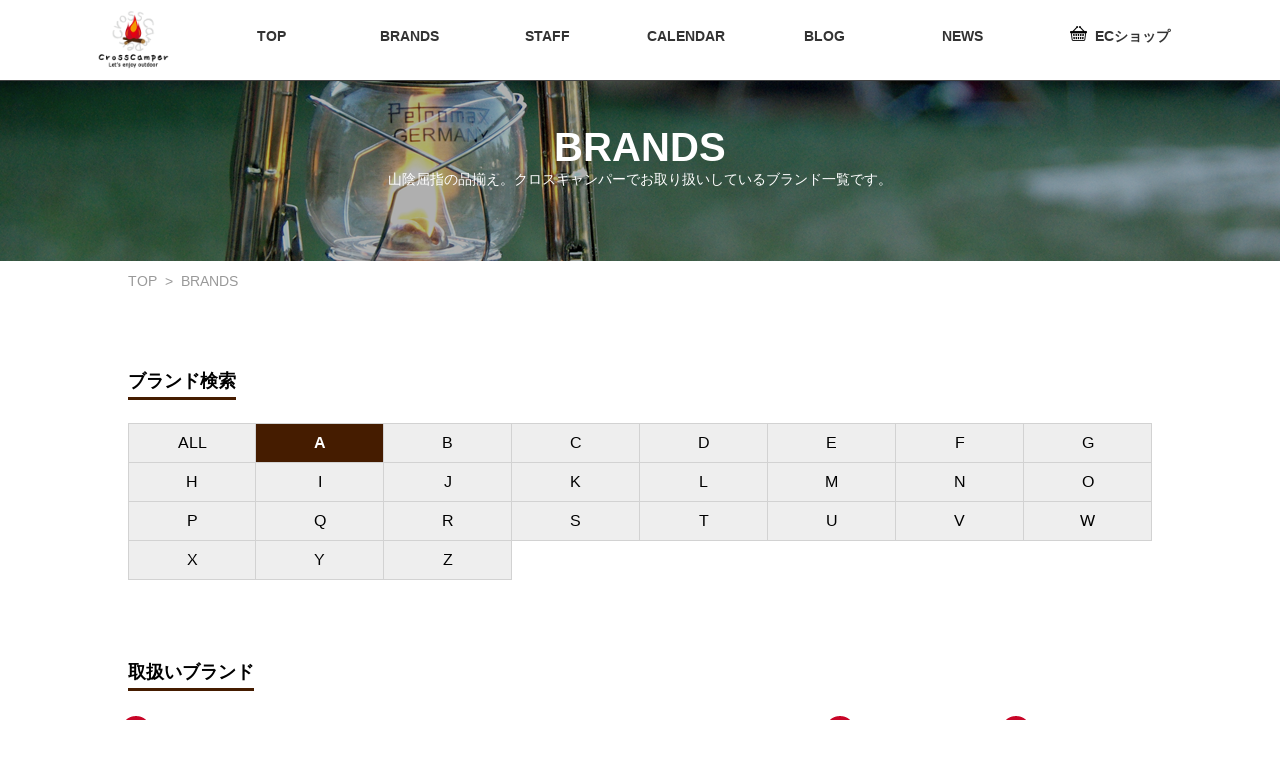

--- FILE ---
content_type: text/html; charset=UTF-8
request_url: https://crosscamper.com/brands/?post_type=category-brands&option=A
body_size: 42716
content:
<html lang="ja" id="go_top">
<head>
    <meta charset="UTF-8">
    <meta http-equiv="X-UA-Compatible" content="IE=edge">
    <meta name="keywords" content="クロスキャンパー,キャンプ,登山用品,アウトドア,島根県松江市">   
    <!-- description ページ別に定義 -->
                    			<meta name="description" content="クロスキャンパーはキャンプ・登山用品のアウトドアショップです。季節ごとのトレンド商品や店長おすすめ商品などを紹介。">
                <!-- end description -->
    
    <meta name="format-detection" content="telephone=no">
    <meta name="viewport" content="width=device-width,initial-scale=1.0,minimum-scale=1.0">
	<link rel="apple-touch-icon" type="image/png" href="/favicons/apple-touch-icon-180x180.png">
	<link rel="icon" type="image/png" href="/favicons/favicon_32.png">

    <title>ブランド一覧 | クロスキャンパー Cross Camper | キャンプ用品・ギアの専門店、登山用品を取り扱うアウトドアショップ</title>

    <!-- Plugin Drawer -->
    <link rel="stylesheet" href="//cdnjs.cloudflare.com/ajax/libs/drawer/3.2.2/css/drawer.min.css">
    <!-- end Plugin Drawer -->

    <!-- Plugin Slick -->
    <link rel="stylesheet" href="https://crosscamper.com/wp-content/themes/crosscamper/plugin/slick/slick/slick.css" type="text/css" media="screen">
    <link rel="stylesheet" href="https://crosscamper.com/wp-content/themes/crosscamper/plugin/slick/slick/slick-theme.css" type="text/css" media="screen">
    <!-- end Plugin Slick -->

    <!-- Plugin Remodal -->
    <link rel="stylesheet" href="https://crosscamper.com/wp-content/themes/crosscamper/plugin/Remodal/dist/remodal.css" type="text/css" media="screen">
    <link rel="stylesheet" href="https://crosscamper.com/wp-content/themes/crosscamper/plugin/Remodal/dist/remodal-default-theme.css" type="text/css" media="screen">
    <style>
        .remodal-bg.with-red-theme.remodal-is-opening,
        .remodal-bg.with-red-theme.remodal-is-opened {
            filter: none;
        }

        .remodal-overlay.with-red-theme {
            background-color: #f44336;
        }

        .remodal.with-red-theme {
            background: #fff;
        }
    </style>
    <!-- end Plugin Remodal -->

    <!-- CSS -->
    <link rel="stylesheet" href="https://crosscamper.com/wp-content/themes/crosscamper/css/reset.css">
    <link rel="stylesheet" href="https://crosscamper.com/wp-content/themes/crosscamper/css/common.css">

    <!-- 固定ページ及び記事ページの場合 -->
                    <link rel="stylesheet" href="https://crosscamper.com/wp-content/themes/crosscamper/css/page-common.css">
                    <link rel="stylesheet" href="https://crosscamper.com/wp-content/themes/crosscamper/css/brands.css">
                <!-- end CSS -->

    
<!-- All in One SEO Pack 3.1.1 によって Michael Torbert の Semper Fi Web Design[706,770] -->
<link rel="canonical" href="https://crosscamper.com/brands/" />
			<script type="text/javascript" >
				window.ga=window.ga||function(){(ga.q=ga.q||[]).push(arguments)};ga.l=+new Date;
				ga('create', 'UA-142994390-1', 'auto');
				// Plugins
				
				ga('send', 'pageview');
			</script>
			<script async src="https://www.google-analytics.com/analytics.js"></script>
			<!-- All in One SEO Pack -->
<link rel='dns-prefetch' href='//s.w.org' />
		<script type="text/javascript">
			window._wpemojiSettings = {"baseUrl":"https:\/\/s.w.org\/images\/core\/emoji\/11\/72x72\/","ext":".png","svgUrl":"https:\/\/s.w.org\/images\/core\/emoji\/11\/svg\/","svgExt":".svg","source":{"concatemoji":"https:\/\/crosscamper.com\/wp-includes\/js\/wp-emoji-release.min.js?ver=4.9.26"}};
			!function(e,a,t){var n,r,o,i=a.createElement("canvas"),p=i.getContext&&i.getContext("2d");function s(e,t){var a=String.fromCharCode;p.clearRect(0,0,i.width,i.height),p.fillText(a.apply(this,e),0,0);e=i.toDataURL();return p.clearRect(0,0,i.width,i.height),p.fillText(a.apply(this,t),0,0),e===i.toDataURL()}function c(e){var t=a.createElement("script");t.src=e,t.defer=t.type="text/javascript",a.getElementsByTagName("head")[0].appendChild(t)}for(o=Array("flag","emoji"),t.supports={everything:!0,everythingExceptFlag:!0},r=0;r<o.length;r++)t.supports[o[r]]=function(e){if(!p||!p.fillText)return!1;switch(p.textBaseline="top",p.font="600 32px Arial",e){case"flag":return s([55356,56826,55356,56819],[55356,56826,8203,55356,56819])?!1:!s([55356,57332,56128,56423,56128,56418,56128,56421,56128,56430,56128,56423,56128,56447],[55356,57332,8203,56128,56423,8203,56128,56418,8203,56128,56421,8203,56128,56430,8203,56128,56423,8203,56128,56447]);case"emoji":return!s([55358,56760,9792,65039],[55358,56760,8203,9792,65039])}return!1}(o[r]),t.supports.everything=t.supports.everything&&t.supports[o[r]],"flag"!==o[r]&&(t.supports.everythingExceptFlag=t.supports.everythingExceptFlag&&t.supports[o[r]]);t.supports.everythingExceptFlag=t.supports.everythingExceptFlag&&!t.supports.flag,t.DOMReady=!1,t.readyCallback=function(){t.DOMReady=!0},t.supports.everything||(n=function(){t.readyCallback()},a.addEventListener?(a.addEventListener("DOMContentLoaded",n,!1),e.addEventListener("load",n,!1)):(e.attachEvent("onload",n),a.attachEvent("onreadystatechange",function(){"complete"===a.readyState&&t.readyCallback()})),(n=t.source||{}).concatemoji?c(n.concatemoji):n.wpemoji&&n.twemoji&&(c(n.twemoji),c(n.wpemoji)))}(window,document,window._wpemojiSettings);
		</script>
		<style type="text/css">
img.wp-smiley,
img.emoji {
	display: inline !important;
	border: none !important;
	box-shadow: none !important;
	height: 1em !important;
	width: 1em !important;
	margin: 0 .07em !important;
	vertical-align: -0.1em !important;
	background: none !important;
	padding: 0 !important;
}
</style>
<link rel='stylesheet' id='dashicons-css'  href='https://crosscamper.com/wp-includes/css/dashicons.min.css?ver=4.9.26' type='text/css' media='all' />
<link rel='stylesheet' id='xo-event-calendar-css'  href='https://crosscamper.com/wp-content/plugins/xo-event-calendar/css/xo-event-calendar.css?ver=2.0.0' type='text/css' media='all' />
<script type='text/javascript' src='https://crosscamper.com/wp-includes/js/jquery/jquery.js?ver=1.12.4'></script>
<script type='text/javascript' src='https://crosscamper.com/wp-includes/js/jquery/jquery-migrate.min.js?ver=1.4.1'></script>
<script type='text/javascript'>
/* <![CDATA[ */
var xo_event_calendar_object = {"ajax_url":"https:\/\/crosscamper.com\/wp-admin\/admin-ajax.php","action":"xo_event_calendar_month"};
/* ]]> */
</script>
<script type='text/javascript' src='https://crosscamper.com/wp-content/plugins/xo-event-calendar/js/ajax.js?ver=2.0.0'></script>
<link rel='https://api.w.org/' href='https://crosscamper.com/wp-json/' />
<link rel="EditURI" type="application/rsd+xml" title="RSD" href="https://crosscamper.com/xmlrpc.php?rsd" />
<link rel="wlwmanifest" type="application/wlwmanifest+xml" href="https://crosscamper.com/wp-includes/wlwmanifest.xml" /> 
<meta name="generator" content="WordPress 4.9.26" />
<link rel='shortlink' href='https://crosscamper.com/?p=14' />
<link rel="alternate" type="application/json+oembed" href="https://crosscamper.com/wp-json/oembed/1.0/embed?url=https%3A%2F%2Fcrosscamper.com%2Fbrands%2F" />
<link rel="alternate" type="text/xml+oembed" href="https://crosscamper.com/wp-json/oembed/1.0/embed?url=https%3A%2F%2Fcrosscamper.com%2Fbrands%2F&#038;format=xml" />
</head>
<body class="drawer drawer--right">
	<div id="wptime-plugin-preloader"></div>
    <header role="banner">
    <!-- PC -->
    <div id="nav-page" class="pc">
        <ul>
            <li id="page_logo"><a href="https://crosscamper.com"><img src="https://crosscamper.com/wp-content/themes/crosscamper/imgs/common/logo.png"></a></li>
            <li><a class="nav_page_top_fixed" href="https://crosscamper.com">TOP</a></li>
            <li><a class="nav_page_brands_fixed" href="https://crosscamper.com/brands">BRANDS</a></li>
            <li><a class="nav_page_staff_fixed" href="https://crosscamper.com/staff">STAFF</a></li>
            <li><a class="nav_page_calendar_fixed" href="https://crosscamper.com/#calendar">CALENDAR</a></li>
            <li><a class="nav_page_contact_fixed" href="https://crosscamper.com/blog">BLOG</a></li>
            <li><a class="nav_page_news_fixed" href="https://crosscamper.com/news">NEWS</a></li>
            <li><a href="//shop.crosscamper.com" target="_blank">ECショップ</a></li>
        </ul>
    </div>
    <!-- end PC -->
    <!-- SP -->
    <div id="header-sp" class="sp">
        <div id="header-sp-logo">
            <h1>
                <img src="https://crosscamper.com/wp-content/themes/crosscamper/imgs/common/logo.png" alt="">
            </h1>
        </div>
        <div id="header-sp-sns">
            <ul>
                <li class="sns_circle">
                    <a href="https://twitter.com/CrossCamper" target="_blank">
                        <img src="https://crosscamper.com/wp-content/themes/crosscamper/imgs/sns/t.png" class="sns_t">
                    </a>
                </li>
                <li class="sns_circle">
                    <a href="https://www.facebook.com/%E3%82%A2%E3%82%A6%E3%83%88%E3%83%89%E3%82%A2%E3%82%B7%E3%83%A7%E3%83%83%E3%83%97-%E3%82%AF%E3%83%AD%E3%82%B9%E3%82%AD%E3%83%A3%E3%83%B3%E3%83%91%E3%83%BC-189231311209329/" target="_blank">
                        <img src="https://crosscamper.com/wp-content/themes/crosscamper/imgs/sns/f.png" class="sns_f">
                    </a>
                </li>
                <li class="sns_circle">
                    <a href="https://www.instagram.com/cross_camper/" target="_blank">
                        <img src="https://crosscamper.com/wp-content/themes/crosscamper/imgs/sns/i.png" class="sns_i">
                    </a>
                </li>
                <li class="sns_circle">
                	<a href="https://lin.ee/BF4xDN2">
						<img src="https://crosscamper.com/wp-content/themes/crosscamper/imgs/sns/l.png" class="sns_l">
                	</a>
                </li>
                <li id="onlineshop_squre">
                    <a href="//shop.crosscamper.com" target="_blank">
                        <img src="https://crosscamper.com/wp-content/themes/crosscamper/imgs/common/kago_icon.png">
                    </a>
                </li>
            </ul>
        </div>
    </div>
    <button type="button" class="sp drawer-toggle drawer-hamburger">
        <span class="sr-only">toggle navigation</span>
        <span class="drawer-hamburger-icon"></span>
    </button>
    <nav class="drawer-nav sp">
        <div id="drawer-nav-logo">
            <img src="https://crosscamper.com/wp-content/themes/crosscamper/imgs/common/toumei_logo.png"  id="logo_only_sp">
        </div>
        <div id="drawer-nav-logo-only">
            <img src="https://crosscamper.com/wp-content/themes/crosscamper/imgs/common/logo_sp.png" id="logo_text_only_sp">
        </div>
        <ul id="drawer-nav-g">
            <li><a href="https://crosscamper.com">TOP</a></li>
            <li><a href="https://crosscamper.com/brands">BRANDS</a></li>
            <li><a href="https://crosscamper.com/staff">STAFF</a></li>
            <li><a href="https://crosscamper.com/#calendar">CALENDAR</a></li>
            <li><a href="https://crosscamper.com/blog">BLOG</a></li>
            <li><a href="https://crosscamper.com/news">NEWS</a></li>
            <li><a href="https://crosscamper.com/contact">CONTACT</a></li>
            <li><a href="https://crosscamper.com/access">ACCESS</a></li>
            <li><a href="//shop.crosscamper.com" target="_blank">ECショップ</a></li>
        </ul>
<!--        <div id="drawer-nav-sns-wrap">-->
<!--            <ul>-->
<!--                <li class="sns_circle">-->
<!--                    <a><img src="--><!--/imgs/sns/t.png" class="sns_t"></a>-->
<!--                </li>-->
<!--                <li class="sns_circle">-->
<!--                    <a><img src="--><!--/imgs/sns/f.png" class="sns_f"></a>-->
<!--                </li>-->
<!--                <li class="sns_circle">-->
<!--                    <a><img src="--><!--/imgs/sns/i.png" class="sns_i"></a>-->
<!--                </li>-->
<!--                <li class="sns_circle">-->
<!--                    <a><img src="--><!--/imgs/sns/l.png" class="sns_l"></a>-->
<!--                </li>-->
<!--            </ul>-->
<!--        </div>-->
        <div id="drawer-nav-copyright">
            <p>COPYRIGHT © WORLDWINS CO.,LTD. ALL RIGHTS RESERVED.</p>
        </div>
    </nav>
    <!-- end SP -->
</header>

    <main>
        <!-- 固定ページ共通部分 -->
        <article class="heading_banner_wrap">
            <div class="heading_banner" id="heading_brands"><!-- id部分のみ固定毎にスタイル設定必須 -->
                <h1 class="sp-small">BRANDS</h1>
                <p>山陰屈指の品揃え。<br class="sp">クロスキャンパーでお取り扱いしているブランド一覧です。</p>
            </div>
            <div class="breadcrumb">
                <p><a href="https://crosscamper.com">TOP</a>&nbsp;&nbsp;>&nbsp;&nbsp;BRANDS</p>
            </div>
        </article>
        <!-- end 固定ページ共通部分 -->

        <article class="page_contents_wrap"><!-- ラップ部分のみ共通部分 -->
            <div class="clear"></div>

            <div class="sub_heading">
                <h2>
                    <span>ブランド検索</span>
                </h2>
            </div>
            <div class="clear"></div>
                        <div id="search_category_wrap">
                <ul>
                                            <li><a href="https://crosscamper.com/brands/">ALL</a></li>
                    
                                            <li id="current">A</li>
                    
                                            <li><a href="https://crosscamper.com/brands/?post_type=category-brands&option=B">B</a></li>
                    
                                            <li><a href="https://crosscamper.com/brands/?post_type=category-brands&option=C">C</a></li>
                    
                                            <li><a href="https://crosscamper.com/brands/?post_type=category-brands&option=D">D</a></li>
                    
                                            <li><a href="https://crosscamper.com/brands/?post_type=category-brands&option=E">E</a></li>
                    
                                            <li><a href="https://crosscamper.com/brands/?post_type=category-brands&option=F">F</a></li>
                    
                                            <li><a href="https://crosscamper.com/brands/?post_type=category-brands&option=G">G</a></li>
                                    </ul>
                <ul>
                                            <li><a href="https://crosscamper.com/brands/?post_type=category-brands&option=H">H</a></li>
                    
                                            <li><a href="https://crosscamper.com/brands/?post_type=category-brands&option=I">I</a></li>
                    
                                            <li><a href="https://crosscamper.com/brands/?post_type=category-brands&option=J">J</a></li>
                    
                                            <li><a href="https://crosscamper.com/brands/?post_type=category-brands&option=K">K</a></li>
                    
                                            <li><a href="https://crosscamper.com/brands/?post_type=category-brands&option=L">L</a></li>
                    
                                            <li><a href="https://crosscamper.com/brands/?post_type=category-brands&option=M">M</a></li>
                    
                                            <li><a href="https://crosscamper.com/brands/?post_type=category-brands&option=N">N</a></li>
                    
                                            <li><a href="https://crosscamper.com/brands/?post_type=category-brands&option=O">O</a></li>
                                    </ul>
                <ul>
                                            <li><a href="https://crosscamper.com/brands/?post_type=category-brands&option=P">P</a></li>
                    
                                            <li><a href="https://crosscamper.com/brands/?post_type=category-brands&option=Q">Q</a></li>
                    
                                            <li><a href="https://crosscamper.com/brands/?post_type=category-brands&option=R">R</a></li>
                    
                                            <li><a href="https://crosscamper.com/brands/?post_type=category-brands&option=S">S</a></li>
                    
                                            <li><a href="https://crosscamper.com/brands/?post_type=category-brands&option=T">T</a></li>
                    
                                            <li><a href="https://crosscamper.com/brands/?post_type=category-brands&option=U">U</a></li>
                    
                                            <li><a href="https://crosscamper.com/brands/?post_type=category-brands&option=V">V</a></li>
                    
                                            <li><a href="https://crosscamper.com/brands/?post_type=category-brands&option=W">W</a></li>
                                    </ul>
                <ul id="last">
                                            <li><a href="https://crosscamper.com/brands/?post_type=category-brands&option=X">X</a></li>
                    
                                            <li><a href="https://crosscamper.com/brands/?post_type=category-brands&option=Y">Y</a></li>
                    
                                            <li><a href="https://crosscamper.com/brands/?post_type=category-brands&option=Z">Z</a></li>
                                        <li class="blank"></li>
                    <li class="blank"></li>
                    <li class="blank"></li>
                    <li class="blank"></li>
                    <li class="blank"></li>
                </ul>
            </div>
            <div class="clear"></div>
            <div class="sub_heading">
                <h2>
                    <span>取扱いブランド</span>
                </h2>
            </div>
                        <div id="products_nav_wrap">
                                
                                                <ul>
                    
                        <li>
                                                                                    <a href="https://shop.crosscamper.com/shopbrand/cat_35/" class="" target="_blank">
                                                                    <img src="https://crosscamper.com/wp-content/uploads/2019/06/adirondack01.jpg" alt="adirondack crosscamper クロスキャンパー アウトドア">
                                                                <div class="ec_item_link_wrap"><span class="ec_item_link_posi">EC</span></div>
                            </a>
                                                    </li>
                                                                                
                
                        <li>
                                                                                                                            <img src="https://crosscamper.com/wp-content/uploads/2019/06/af01.jpg" alt="af crosscamper クロスキャンパー アウトドア">
                                                                                    </li>
                                                                                
                
                        <li>
                                                                                                                            <img src="https://crosscamper.com/wp-content/uploads/2019/06/airmonte01.jpg" alt="airmonte crosscamper クロスキャンパー アウトドア">
                                                                                    </li>
                                                                                
                
                        <li>
                                                                                                                            <img src="https://crosscamper.com/wp-content/uploads/2019/06/aladdin01.jpg" alt="aladdin crosscamper クロスキャンパー アウトドア">
                                                                                    </li>
                                                                                
                
                        <li>
                                                                                    <a href="https://shop.crosscamper.com/shopbrand/cat_31/" class="" target="_blank">
                                                                    <img src="https://crosscamper.com/wp-content/uploads/2019/06/aocoolers01.jpg" alt="aocoolers crosscamper クロスキャンパー アウトドア">
                                                                <div class="ec_item_link_wrap"><span class="ec_item_link_posi">EC</span></div>
                            </a>
                                                    </li>
                                                                                
                
                        <li>
                                                                                    <a href="https://shop.crosscamper.com/shopbrand/cat_32/" class="" target="_blank">
                                                                    <img src="https://crosscamper.com/wp-content/uploads/2019/06/araitent01.jpg" alt="araitent crosscamper クロスキャンパー アウトドア">
                                                                <div class="ec_item_link_wrap"><span class="ec_item_link_posi">EC</span></div>
                            </a>
                                                    </li>
                                                                    </ul>
                                                
                                    <ul class="not-first">
                        
                        <li>
                                                                                    <a href="https://shop.crosscamper.com/shopbrand/cat_209/" class="" target="_blank">
                                                                    <img src="https://crosscamper.com/wp-content/uploads/2019/06/asobito.jpg" alt="asobito crosscamper クロスキャンパー アウトドア">
                                                                <div class="ec_item_link_wrap"><span class="ec_item_link_posi">EC</span></div>
                            </a>
                                                    </li>
                                                                                
                
                        <li>
                                                                                    <a href="https://shop.crosscamper.com/shopbrand/cat_210/" class="" target="_blank">
                                                                    <img src="https://crosscamper.com/wp-content/uploads/2019/06/auvil01.jpg" alt="auvil crosscamper クロスキャンパー アウトドア">
                                                                <div class="ec_item_link_wrap"><span class="ec_item_link_posi">EC</span></div>
                            </a>
                                                    </li>
                                                                    </ul>
                                                <div class="clear"></div>
            </div>
        </article>
        <div class="clear"></div>
<article id="shop">
    <h1 class="heading">
        <span id="aicon_3_1">
            <img src="https://crosscamper.com/wp-content/themes/crosscamper/imgs/common/label_3.png">
        </span>
        <p>
				<span class="heading_big">
					SHOP
				</span>
            <br>
            <span class="heading_small">
					店舗情報
				</span>
        </p>
        <span id="aicon_3_2">
            <img src="https://crosscamper.com/wp-content/themes/crosscamper/imgs/common/label_3.png">
        </span>
    </h1>
    <div id="shop_photo">
        <div class="kari">
            <img src="https://crosscamper.com/wp-content/themes/crosscamper/imgs/shop/shop_out.jpg">
        </div>
    </div>
    <div id="shop_info">
        <span id="shop_name">アウトドアショップ クロスキャンパー</span><br>
        <span id="shop_address">
				    〒690-0021 島根県松江市矢田町３１−３<br>
                    営業時間 11:00-19:00  TEL <a href="tel:0852-67-1400">0852-67-1400</a><br>
                    不定休（カレンダーをご確認下さい）
			    </span>
    </div>
    <div id="shop_btns">
        <ul>
            <li>
                <a href="https://crosscamper.com/contact" id="contacts_more_btn">お問い合わせフォーム<img src="https://crosscamper.com/wp-content/themes/crosscamper/imgs/common/icon-arrow.png"></a>
            </li>
            <li>
                <a href="https://crosscamper.com/access" id="access_more_btn">店舗へのアクセス<img src="https://crosscamper.com/wp-content/themes/crosscamper/imgs/common/icon-arrow.png"></a>
            </li>
        </ul>
    </div>
</article>
<div class="clear"></div>
<article id="googlemap">
    <iframe src="https://www.google.com/maps/embed?pb=!1m14!1m8!1m3!1d16570.365711525!2d133.09984654964728!3d35.449559521357635!3m2!1i1024!2i768!4f13.1!3m3!1m2!1s0x0%3A0xa9a63ceee5186b2c!2z44Ki44Km44OI44OJ44Ki44K344On44OD44OXIOOCr-ODreOCueOCreODo-ODs-ODkeODvA!5e0!3m2!1sja!2sjp!4v1647857927440!5m2!1sja!2sjp" width="100%" height="350" frameborder="0" style="border:0" allowfullscreen></iframe>
</article>
<div class="clear"></div>
<!--<article id="sns">-->
<!--    <div id="sns_wrap">-->
<!--        <ul>-->
<!--            <li>-->
<!--                <a><img src="--><!--/imgs/sns/t.png"></a>-->
<!--                <br>-->
<!--                <p>TWITTER</p>-->
<!--            </li>-->
<!--            <li>-->
<!--                <a><img src="--><!--/imgs/sns/f.png"></a>-->
<!--                <br>-->
<!--                <p>FACEBOOK</p>-->
<!--            </li>-->
<!--            <li>-->
<!--                <a><img src="--><!--/imgs/sns/i.png"></a>-->
<!--                <br>-->
<!--                <p>INSTAGRAM</p>-->
<!--            </li>-->
<!--            <li>-->
<!--                <a><img src="--><!--/imgs/sns/l.png"></a>-->
<!--                <br>-->
<!--                <p>LINE</p>-->
<!--            </li>-->
<!--        </ul>-->
<!--    </div>-->
<!--</article>-->    </main>

<a href="#go_top" class="page-top">
    <img src="https://crosscamper.com/wp-content/themes/crosscamper/imgs/common/go_top.png" />
</a>

<footer>
    <div id="outline_wrap">
        <div class="outline" id="outline_sitemap">
            <h3><p>MENU</p></h3>
            <ul class="inline_wrap_sitemap">
                <li><a href="https://crosscamper.com">TOP</a></li>
                <li><a href="https://crosscamper.com/brands">BRANDS</a></li>
                <li><a href="https://crosscamper.com/staff">STAFF</a></li>
                <li><a href="https://crosscamper.com/#calendar">CALENDAR</a></li>
                <li><a href="https://crosscamper.com/blog">BLOG</a></li>
                <li><a href="https://crosscamper.com/news">NEWS</a></li>
                <li><a href="https://crosscamper.com/contact">CONTACT</a></li>
                <li><a href="https://crosscamper.com/access">ACCESS</a></li>
            </ul>
            <h3><p>その他</p></h3>
            <ul class="inline_wrap_sitemap">
                <li><a href="https://worldwins.jp/" target="_blank">運営会社</a></li>
                <li><a href="https://crosscamper.com/privacypolicy">個人情報保護について</a></li>
                <li><a href="https://crosscamper.com/faq">よくあるご質問</a></li>
            </ul>
        </div>
        <div class="outline" id="outline_facebook">
            <div id="facebook_box">
                <iframe src="//www.facebook.com/plugins/likebox.php?href=https%3A%2F%2Fwww.facebook.com%2Fpages%2F%25E3%2582%25A2%25E3%2582%25A6%25E3%2583%2588%25E3%2583%2589%25E3%2582%25A2%25E3%2582%25B7%25E3%2583%25A7%25E3%2583%2583%25E3%2583%2597-%25E3%2582%25AF%25E3%2583%25AD%25E3%2582%25B9%25E3%2582%25AD%25E3%2583%25A3%25E3%2583%25B3%25E3%2583%2591%25E3%2583%25BC%2F189231311209329&amp;width=140&amp;height=258&amp;colorscheme=light&amp;show_faces=true&amp;header=false&amp;stream=false&amp;show_border=false" scrolling="no" frameborder="0" style="border:none; overflow:hidden; width:100%; height:258px;" allowTransparency="true"></iframe>
            </div>
        </div>
        <div class="outline" id="outline_logo_etc">
            <div id="inline_wrap_logo_etc">
                <div id="inline_discription">
                    <p>アウトドアや商品に関することは店舗へお問い合わせ頂くか、直接ご来店下さい</p>
                </div>
                <div id="inline_shop_tel">
                    <a href="tel:0852-67-1400">
                        <p>電話でのお問い合わせ</p>
                    </a>
                </div>
                <div id="inline_shop_contact">
                    <a href="https://crosscamper.com/contact">
                        <p>お問い合わせフォーム</p>
                    </a>
                </div>
                <div id="inline_shop_access">
                    <a href="https://crosscamper.com/access">
                        <p>店舗へのアクセス</p>
                    </a>
                </div>
            </div>
        </div>
    </div>
    <div id="copyright_wrap">
        <div id="inline_logo">
            <img src="https://crosscamper.com/wp-content/themes/crosscamper/imgs/common/logo_toumei.png" />
        </div>
        <div id="inline_copyright">
            <p>COPYRIGHT © WORLDWINS CO.,LTD. ALL RIGHTS RESERVED.</p>
        </div>
    </div>
</footer>

<!-- スクロール時 PC版FIXEDグロナビ -->
<div id="nav-fixed" class="clone-nav pc">
    <ul>
        <li id="fixed_logo"><a href=""><img src="https://crosscamper.com/wp-content/themes/crosscamper/imgs/common/logo.png"></a></li>
        <li><a class="nav_top_fixed" href="https://crosscamper.com">TOP</a></li>
        <li><a class="nav_brands_fixed" href="https://crosscamper.com/brands">BRANDS</a></li>
        <li><a class="nav_staff_fixed" href="https://crosscamper.com/staff">STAFF</a></li>
        <li><a class="nav_calendar_fixed" href="https://crosscamper.com/#calendar">CALENDAR</a></li>
        <li><a class="nav_blog_fixed" href="https://crosscamper.com/blog">BLOG</a></li>        
        <li><a class="nav_news_fixed" href="https://crosscamper.com/news">NEWS</a></li>
        <li><a href="//shop.crosscamper.com" target="_blank">ECショップ</a></li>
    </ul>
</div>

<!-- モーダルウィンドウ ECサイト告知 -->
<div class="remodal" data-remodal-id="modal" role="dialog" aria-labelledby="modal1Title" aria-describedby="modal1Desc">
    <button data-remodal-action="close" class="remodal-close" aria-label="Close"></button>
    <div>
        <h2 id="ec_open_title">
            <img src="https://crosscamper.com/wp-content/themes/crosscamper/imgs/common/logo_200.png">
        </h2>
        <p id="ec_open_text">
            CrossCamperをご利用頂き誠に有難うございます。<br>
            近日中にCrossCamperのECサイトがオープン致します。<br>
            正確な期日が決まり次第サイトで告知致します。<br>
            引き続き何卒宜しくお願い致します。
        </p>
    </div>
</div>

<!-- Plugin Drawer -->
<script src="//ajax.googleapis.com/ajax/libs/jquery/1.11.3/jquery.min.js"></script>
<script src="//cdnjs.cloudflare.com/ajax/libs/iScroll/5.2.0/iscroll.min.js"></script>
<script src="//cdnjs.cloudflare.com/ajax/libs/drawer/3.2.2/js/drawer.min.js"></script>
<!-- End Plugin Drawer -->

<!-- Plugin Slick -->
<script type="text/javascript" src="//code.jquery.com/jquery-migrate-1.2.1.min.js"></script>
<script src="https://crosscamper.com/wp-content/themes/crosscamper/plugin/slick/slick/slick.min.js" type="text/javascript" charset="utf-8"></script>
<!-- End Plugin Slick -->

<!-- Plugin Remodal -->
<script src="https://crosscamper.com/wp-content/themes/crosscamper/plugin/Remodal/dist/remodal.js"></script>
<!-- End Plugin Remodal -->

<!-- JQuery.bgswitcher -->
<script src="https://crosscamper.com/wp-content/themes/crosscamper/js/jquery.bgswitcher.js" type="text/javascript" charset="utf-8"></script>
<!-- End JQuery.bgswitcher -->

<script type="text/javascript">

    /* 環境別viewport切り替え */
    $(function(){
        var ua = navigator.userAgent;
        if ((ua.indexOf('iPhone') > 0 || ua.indexOf('Android') > 0) && ua.indexOf('Mobile') > 0) {
        } else if (ua.indexOf('iPad') > 0 || ua.indexOf('Android') > 0) {
            $('meta[name="viewport"]').attr("content", "width=1280");
        } else {
        }
    });

    /* カルーセルスライダー */
    $(function() {
        $('.carousel').slick({
            infinite: true,
            centerMode: true,
            variableWidth: true,
            centerPadding: '0px',
            slidesToShow: 1,
            slidesToScroll: 1,
            autoplay: true,
            arrows: true,
            dots: true,
            autoplaySpeed: 3000,
            pauseOnFocus: false,
            responsive: [{
                breakpoint: 767,
                settings: {
                    slidesToShow: 1,
                    slidesToScroll: 1,
                    dots: true,
                }
            }]
        });
    });

    /* スクロール時 PC版FIXEDグロナビ */
    $(function() {
        var $win = $(window),
            $cloneNav = $('#nav-fixed').clone().addClass('clone-nav').appendTo('body'),
            showClass = 'is-show';

        $win.on('load scroll', function() {
            var value = $(this).scrollTop();
            if ( value > 400 ) {
                $cloneNav.addClass(showClass);
            } else {
                $cloneNav.removeClass(showClass);
            }

            if ( value > 400)
            {
                $(".page-top").fadeIn();
            }
            else
            {
                $(".page-top").fadeOut();
            }
        });
    });

    /* SP版ドロワー */
    $(function() {
        $('.drawer').drawer();
    });

    /* ページ最上部への追従 */
    $(function(){
        // #で始まるアンカーをクリックした場合に処理
        $('a[href^=#]').click(function() {
            // スクロールの速度
            var speed = 700; // ミリ秒
            // アンカーの値取得
            var href= $(this).attr("href");
            // 移動先を取得
            var target = $(href == "#" || href == "" ? 'html' : href);
            // 移動先を数値で取得
            var position = target.offset().top;
            // スムーススクロール
            $('body,html').animate({scrollTop:position}, speed, 'swing');
            return false;
        });
    });

    /* アバウトの画像フェード */
    $(function(){
        /* カルーセル内の画像の高さを取得し、ラップしている要素の高さへ挿入する */
        $(window).on('load', function() {
            var img_height = $('main article#carousel_wrap ul.carousel li img').height();
            $('main article#carousel_wrap ul.carousel').height(img_height);

            $('#bg-slider-preloader').css('display', 'none');

            $('.bg-slider').bgSwitcher({
                images: [
                    'https://crosscamper.com/wp-content/themes/crosscamper/imgs/about/shop_out.jpg',
                    'https://crosscamper.com/wp-content/themes/crosscamper/imgs/about/shop_in.jpg',
                    'https://crosscamper.com/wp-content/themes/crosscamper/imgs/about/shop_in2.jpg',
                    'https://crosscamper.com/wp-content/themes/crosscamper/imgs/about/shop_in3.jpg',
                    'https://crosscamper.com/wp-content/themes/crosscamper/imgs/about/shop_in4.jpg',
                    'https://crosscamper.com/wp-content/themes/crosscamper/imgs/about/shop_in5.jpg',
                    'https://crosscamper.com/wp-content/themes/crosscamper/imgs/about/shop_in6.jpg'                    
                ],
                interval: 3000
            });
        });
    });

    /* 【暫定】バリデーションチェック */
    $(function(){
        $("form").submit(function(){
            //エラーの初期化
            $("span.error").remove();
            //$("dl dd").removeClass("error");

            $(":text,textarea,select").filter(".validate").each(function(){

                //必須項目のチェック
                $(this).filter(".required").each(function(){
                    if($(this).val()==""){
                        $(this).parent().append("<span role='alert' class='wpcf7-not-valid-tip error'>必須項目に入力してください。</span>")
                    }
                });

                //メールアドレスのチェック
                $(this).filter(".mail").each(function(){
                    if($(this).val() && !$(this).val().match(/.+@.+\..+/g)){
                        $(this).parent().append("<span role='alert' class='wpcf7-not-valid-tip error'>メールアドレスの形式が異なります</span>")
                    }
                });

                //
                $(this).filter(".contact_pulldown").each(function(){
                    if($(this).val() == "none"){
                        $(this).parent().append("<span role='alert' class='wpcf7-not-valid-tip error'>選択して下さい</span>")
                    }
                });
            });

            //エラーの際の処理
            if($("span.error").size() > 0){
                //$("span.error").parent().addClass("error");
                return false;
            }
        });
    });

    /* ブログにて利用。カテゴリ及びタグ検索部分、アコーディオンによる開閉機能 */
    $(function(){
        var isCatOpen = false;
        var isTagOpen = false;
        var isKeyOpen = false;

        // GETパラメータにてカテゴリもしくはタグのタクソノミーを保持する場合、アコーディオンは開いた状態にする。
        if (getParameter('taxonomy') == 'category') {
            $('#labels_category').css('display', 'block');
            // 矢印アイコン 開く
            $("#title_category").children("p").children("img").attr('src', 'https://crosscamper.com/wp-content/themes/crosscamper/imgs/blog/icon_arrow_down.png');
            isCatOpen = true;
        } else if (getParameter('taxonomy') == 'post_tag') {
            $('#labels_tag').css('display', 'block');
            // 矢印アイコン 開く
            $("#title_tag").children("p").children("img").attr('src', 'https://crosscamper.com/wp-content/themes/crosscamper/imgs/blog/icon_arrow_down.png');
            isTagOpen = true;
        }

        //if (getParameter('keyword')) {
        if (true) { // 常時開く
            $('#labels_keyword').css('display', 'block');
            // 矢印アイコン 開く
            $("#title_keyword").children("p").children("img").attr('src', 'https://crosscamper.com/wp-content/themes/crosscamper/imgs/blog/icon_arrow_down.png');
            // キーワードを入力フォームへ挿入
            $("#labels_keyword_val").val(getParameter('keyword'));
            isKeyOpen = true;
        }

        // カテゴリーのアコーディオン
        $('#title_category').click(function(){
            $('#labels_category').slideToggle();

            // 矢印アイコン 開閉処理
            if (!isCatOpen) {
                $("#title_category").children("p").children("img").attr('src', 'https://crosscamper.com/wp-content/themes/crosscamper/imgs/blog/icon_arrow_down.png');
                isCatOpen = true;
            } else {
                $("#title_category").children("p").children("img").attr('src', 'https://crosscamper.com/wp-content/themes/crosscamper/imgs/blog/icon_arrow_right.png');
                isCatOpen = false;
            }
        });

        // タグのアコーディオン
        $('#title_tag').click(function(){
            $('#labels_tag').slideToggle();

            // 矢印アイコン 開閉処理
            if (!isTagOpen) {
                $("#title_tag").children("p").children("img").attr('src', 'https://crosscamper.com/wp-content/themes/crosscamper/imgs/blog/icon_arrow_down.png');
                isTagOpen = true;
            } else {
                $("#title_tag").children("p").children("img").attr('src', 'https://crosscamper.com/wp-content/themes/crosscamper/imgs/blog/icon_arrow_right.png');
                isTagOpen = false;
            }
        });

        // キーワードのアコーディオン
        $('#title_keyword').click(function(){
            $('#labels_keyword').slideToggle();

            // 矢印アイコン 開閉処理
            if (!isKeyOpen) {
                $("#title_keyword").children("p").children("img").attr('src', 'https://crosscamper.com/wp-content/themes/crosscamper/imgs/blog/icon_arrow_down.png');
                isKeyOpen = true;
            } else {
                $("#title_keyword").children("p").children("img").attr('src', 'https://crosscamper.com/wp-content/themes/crosscamper/imgs/blog/icon_arrow_right.png');
                isKeyOpen = false;
            }
        });
    });

    // URLのGETパラメータの値を取得する。keyは、パラメーターの名前をいれる。
    function getParameter(key) {
        //パラメーターを配列で取得する。
        var str = location.search.split("?");
        if (str.length < 2) {
            return "";
        }

        var params = str[1].split("&");
        for (var i = 0; i < params.length; i++) {
            var keyVal = params[i].split("=");
            if (keyVal[0] == key && keyVal.length == 2) {
                return decodeURIComponent(keyVal[1]);
            }
        }
        return "";
    }
</script>
</body>
</html>

--- FILE ---
content_type: text/css
request_url: https://crosscamper.com/wp-content/themes/crosscamper/css/brands.css
body_size: 2360
content:
/*
ブランドページで利用する専用スタイル
*/

/* 設定必須 */
article.heading_banner_wrap div#heading_brands {
    background: url(../imgs/products/products_hdr.png) no-repeat center center;
    background-color: #fff;
}
/* end 設定必須 */

#search_category_wrap {
    width: 80%;
    margin: 0 auto;
    margin-bottom: 80px;
}

#search_category_wrap ul {
    width: 100%;
    display: inline-block;
    border-top: 1px solid #d2d2d2;
}

#search_category_wrap ul#last {
}

#search_category_wrap ul li {
    width: 12.5%;
    float: left;
    font-size: 16px;
    font-weight: bold;
    border-right: 1px solid #d2d2d2;
    text-align: center;
    padding-top: 10px;
    padding-bottom: 10px;
    background-color: #eee;
    box-sizing: border-box;
}

#search_category_wrap ul li:first-child {
    border-left: 1px solid #d2d2d2;
}

#search_category_wrap ul#last li {
    border-bottom: 1px solid #d2d2d2;
}

#search_category_wrap ul#last li.blank {
    border-bottom: none;
    border-left: none;
    padding-top: 0px;
    padding-bottom: 0px;
    background-color: #fff;
}

#search_category_wrap ul li#current {
    background-color: #451c00;
    color: #fff;
    box-sizing: border-box;
}

#search_category_wrap ul li a {
    width: 100%;
    display: inline-block;
    color: #000;
}

#search_category_wrap ul li:hover {
    opacity: 0.5;
    transition: opacity 0.5s ease-out;
}

#search_category_wrap ul li#current:hover {
    opacity: 1;
    transition: none;
}

.sub_heading {
    margin-bottom: 30px;
}

#products_nav_wrap ul.not-first {
    margin-top: 14px;
    margin-bottom: 0px;
}

#products_nav_wrap {
    margin-bottom: 90px;
}

@media screen and ( min-width: 320px ) and ( max-width: 767px ) {
    article.heading_banner_wrap div#heading_brands {
        background: url(../imgs/products/products_hdr_sp.png) no-repeat center center;
    }

    .sub_heading h2 {
        font-size: 16px;
        font-weight: bold;
        color: #000;
    }

    .sub_heading {
        margin-bottom: 20px;
    }

    #search_category_wrap {
        width: 90%;
        margin-bottom: 50px;
    }

    #search_category_wrap ul li {
        font-size: 14px;
        padding-top: 7px;
        padding-bottom: 7px;
    }

    #products_nav_wrap ul li {
        margin-bottom: 12px;
    }

    #products_nav_wrap ul.not-first {
        margin-top: 0px;
    }

    #products_nav_wrap {
        margin-bottom: 40px;
    }
}